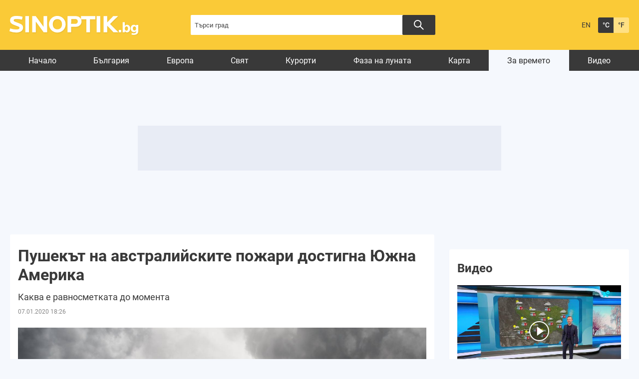

--- FILE ---
content_type: text/html; charset=UTF-8
request_url: https://www.sinoptik.bg/news/pushekyt-na-avstralijskite-pozhari-dostigna-iuzhna-amerika-4028
body_size: 12140
content:
<!DOCTYPE html>
<html lang="bg">
<head>

    <!-- test 111 -->
    <meta charset="UTF-8">
    <meta name="robots" content="index, follow, max-image-preview:large">
    <link rel="dns-prefetch" href="//m.netinfo.bg">
    <link rel="dns-prefetch" href="//a.abv.bg">
    <link rel="dns-prefetch" href="//diff3.smartadserver.com">
    <link rel="stylesheet" href="https://m3.netinfo.bg/sinoptik/css/main-4.7.min.css?v=20250905">
    <!-- <link rel="stylesheet" href="https://apisinoptik.ni.bg/resources/css/main-4.7.min.css"> -->
    <link rel="stylesheet" href="https://m3.netinfo.bg/sinoptik/css/jquery-ui.css">
    <link rel="stylesheet" href="https://cdnjs.cloudflare.com/ajax/libs/Chart.js/2.8.0/Chart.min.css">
    <!--[if IE]>
    <link href="https://m3.netinfo.bg/sinoptik/css/ie_only_style-0.1.css" rel="stylesheet" type="text/css"><![endif]-->
    <!--[if IE 9]>
    <link href="https://m3.netinfo.bg/sinoptik/css/ie9_only_style.css" rel="stylesheet" type="text/css" media="all"><![endif]-->
                    <link rel="shortcut icon" type="image/x-icon"
          href="https://m.netinfo.bg/sinoptik/images/favicon.ico?v=1">
    <script src="https://m5.netinfo.bg/jquery/niquery.js"></script>
    <script src="https://m4.netinfo.bg/sinoptik/js/jquery-ui.js"></script>
    <script src="https://m4.netinfo.bg/sinoptik/js/plugins.min.js"></script>
    
    <script src="https://sinoptik.bg/js/interface.js?v=20250624"></script>
    <script src="https://cdnjs.cloudflare.com/ajax/libs/Chart.js/2.8.0/Chart.bundle.min.js"></script>
    <script src="https://m.netinfo.bg/assets/richMedia.js?v=05" crossorigin="anonymous"></script>
    <!--[if lt IE 9]>
    <script src="https://html5shiv.googlecode.com/svn/trunk/html5.js"></script><![endif]-->
    <title>Пушекът на австралийските пожари достигна Южна Америка - Sinoptik.bg</title>
    <meta name="description" content=" Димът от опустошителните пожари в Австралия успя да достигне въздушното пространство на Чили и Аржентина, след като измина 12 000 км над Тихия океан, нау...">
    <meta property="fb:admins" content="692215833">
    <meta property="fb:app_id" content="175064929208472">
    <!--<meta property="og:title" content="Пушекът на австралийските пожари достигна Южна Америка"> -->
    <meta property="og:title" content="Пушекът на австралийските пожари достигна Южна Америка - Sinoptik.bg">
    <meta property="og:type" content="article">

    <meta property="og:url" content="https://www.sinoptik.bg/news/pushekyt-na-avstralijskite-pozhari-dostigna-iuzhna-amerika-4028">
    <meta property="og:image" content="https://m3.netinfo.bg/media/images/41038/41038165/1280-720-dim.jpg">
    <meta property="og:image:width" content="655">
    <meta property="og:image:height" content="356">
    <meta property="og:site_name" content="Sinoptik.bg - Времето в България и по света">
    <meta property="og:description" content="">
  

            <link rel="alternate" href="https://www.sinoptik.bg/news" hreflang="bg-BG">
        <link rel="alternate" href="https://weather.sinoptik.bg/news" hreflang="en-BG">
        <link rel="canonical"
              href="https://www.sinoptik.bg/news">

        <link rel="alternate" media="only screen and (max-width: 640px)"
              href="https://m.sinoptik.bg/news">
        <link rel="alternate" media="only screen and (max-width: 640px)" href="https://m.sinoptik.bg/news">

        
            <script type="application/ld+json">{"headline":"\u041f\u0443\u0448\u0435\u043a\u044a\u0442 \u043d\u0430 \u0430\u0432\u0441\u0442\u0440\u0430\u043b\u0438\u0439\u0441\u043a\u0438\u0442\u0435 \u043f\u043e\u0436\u0430\u0440\u0438 \u0434\u043e\u0441\u0442\u0438\u0433\u043d\u0430 \u042e\u0436\u043d\u0430 \u0410\u043c\u0435\u0440\u0438\u043a\u0430","image":["https:\/\/m3.netinfo.bg\/media\/images\/41038\/41038165\/1280-720-dim.jpg"]}</script>
    
        

    <link rel="manifest" href="/manifest.json">
    <script>
        console.log('New Foreca API');
        function getCookie(name) {
            var value = "; " + document.cookie;
            var parts = value.split("; " + name + "=");
            if (parts.length == 2) return parts.pop().split(";").shift();
        }

        var segmentsnetinfo;
        var dmpcity;
        var sas_target_netinfo = "";


        if (typeof (Storage) !== "undefined") {
            segmentsnetinfo = localStorage.getItem('NetinfoSegs');
            dmpcity = localStorage.getItem('NetinfoRegion');
        } else if (navigator.cookieEnabled) {
            segmentsnetinfo = getCookie('NetinfoSegs');
            dmpcity = getCookie('NetinfoRegion');
        }

        if (segmentsnetinfo != null) {
            segmentsnetinfo = segmentsnetinfo.replace(/\[|\]/g, '');
            segmentsnetinfo = segmentsnetinfo.split('.');

            for (x in segmentsnetinfo) {
                sas_target_netinfo += 'netinfodmp=' + segmentsnetinfo[x] + ';';
            }
        }
        if (dmpcity != null) {
            sas_target_netinfo += 'dmpcity=' + dmpcity + ';';
        }
    </script>
    <script src="https://cdn.onesignal.com/sdks/OneSignalSDK.js" async></script>
    <script>
        var OneSignal = window.OneSignal || [];
        OneSignal.push(["init", {
            appId: "62a81730-cb16-426d-a1fa-2dd4bf74186e",
            autoRegister: true,
            requiresUserPrivacyConsent: true,
            welcomeNotification: {
                "title": "Sinoptik",
                "message": "Благодарим ви за абонамента",
            },
            notifyButton: {
                enable: true,
                displayPredicate: function () {
                    return OneSignal.isPushNotificationsEnabled()
                        .then(function (isEnabled) {
                            return !isEnabled;
                        });
                },
                size: 'small',
                prenotify: true,
                showCredit: false,
                text: {
                    'tip.state.unsubscribed': 'Получaвайте известия от Sinoptik',
                    'tip.state.subscribed': "Абонирани сте за известия",
                    'tip.state.blocked': "Блокирахте получаването на известия",
                    'message.prenotify': 'Натиснете тук за абонамент за известия',
                    'message.action.subscribed': "Благодарим за абонамента!",
                    'message.action.resubscribed': "Абонирани сте за известия",
                    'message.action.unsubscribed': "Изпращането на известия е прекратено",
                    'dialog.main.title': 'Настройки на известията',
                    'dialog.main.button.subscribe': 'Абонирайте се',
                    'dialog.main.button.unsubscribe': 'Прекратяване на абонамента',
                    'dialog.blocked.title': 'Отблокиране на известията',
                    'dialog.blocked.message': "Следвайте инструкциите, за да активирате известията:"
                },
                colors: {
                    'circle.background': 'rgb(42,42,42)',
                    'badge.background': 'rgb(42,42,42)',
                    'dialog.button.background': 'rgb(42,42,42)',
                    'dialog.button.background.hovering': 'rgb(248,248,248)',
                },
            }
        }]);
        OneSignal.push(function () {
            var tags = {};
            if (dmpcity != null) {
                tags["dmpcity"] = dmpcity;
            }
            if (segmentsnetinfo != null) {
                if (typeof (segmentsnetinfo) === 'string') {
                    segmentsnetinfo = segmentsnetinfo.replace(/\[|\]/g, '');
                    segmentsnetinfo = segmentsnetinfo.split(',');
                }

                for (segment of segmentsnetinfo) {
                    tags[segment] = 1;
                }
            }

            if (Object.keys(tags).length) {
                OneSignal.sendTags(tags);
            }
        });

        //cookie must contain string "2222222" or with more "2" (up to 15)
        if (/2{5,15}/.test(getCookie('netinfo_consent_bit'))) {
            var consent = true;
        }
        setTimeout(userTappedProvideConsentButton, 2000);

        function userTappedProvideConsentButton() {
            if (typeof consent !== 'undefined') {
                // Will initialize the SDK and register for push notifications
                OneSignal.push(function () {
                    OneSignal.provideUserConsent(true);
                });
            }
        }
    </script>


    <script async="async" src='https://www.googletagservices.com/tag/js/gpt.js'></script>
    <script>
        var googletag = googletag || {};
        googletag.cmd = googletag.cmd || [];
    </script>

        <script src="https://lib.wtg-ads.com/publisher/www.sinoptik.bg/lib.min.js" async></script>
    <script src="https://btloader.com/tag?o=5194763873026048&upapi=true"></script>

    <script>
        var w2g = w2g || {};
        w2g.targeting = {};
        w2g.hostname = 'www.sinoptik.bg';

        /* modify SAS target with Krux segments */
        sas_target = ';abtest=A;cid=4;safe=1;tag=бедствие;tag=климатична катастрофа;tag=Австралия;tag=горски пожари;aid=4028;' + ';' + sas_target_netinfo;
        sas_target += ';' + sas_target_netinfo;
        sas_target = sas_target.replace("&", ";");
        

        $.ajax({ 
            url: '/ivt.php?ip=18.223.160.196',
            type: 'GET',
            dataType: 'text',
            timeout: 700,//ms
            success: function (data) {
                sas_target += ';ivt=' + data + ';';;
                w2g.targeting['ivt'] = [data];//JIC
                console.log("ivt: " + data );
            },
            error: function (error) {
                sas_target += ';ivt=0;';
                w2g.targeting['ivt'] = ['0'];//JIC
                console.log("ivt failed: ", error);
            }
        });
        
        /* modify SAS target with Krux segments */
        var dfp_target = sas_target.split(";");
        dfp_target.forEach(function (entry) {
            onetarget = entry.split("=");
            if (w2g.targeting[onetarget[0]] === 'undefined' || w2g.targeting[onetarget[0]] === null || !w2g.targeting[onetarget[0]]) {
                w2g.targeting[onetarget[0]] = [onetarget[1]];
            } else {
                w2g.targeting[onetarget[0]].push(onetarget[1]);
            }
        });

        w2g.cmd = w2g.cmd || [];
        if (/2{5,15}/.test(getCookie('netinfo_consent_bit'))) {
            var consent = true;
        }
        if (typeof consent !== 'undefined') {
            w2g.cmd.push(function () {
                w2g.run(consent);
            });
        }


    </script>
        
    <!-- Facebook Pixel Code -->
    <script>
    !function(f,b,e,v,n,t,s) {if(f.fbq)return;n=f.fbq=function(){n.callMethod?
    n.callMethod.apply(n,arguments):n.queue.push(arguments)};
    if(!f._fbq)f._fbq=n;n.push=n;n.loaded=!0;n.version='2.0';
    n.queue=[];t=b.createElement(e);t.async=!0;
    t.src=v;s=b.getElementsByTagName(e)[0];
    s.parentNode.insertBefore(t,s)}(window, document,'script',
    'https://connect.facebook.net/en_US/fbevents.js');
    fbq('init', '757451251371059');
    fbq('track', 'PageView');
    </script>
    
    <!-- End Facebook Pixel Code -->
    
    <!--  
        <style type="text/css">nav li a {
                padding: 7px 25px 2px;
                padding: 8px 21px 2px \9; /*ie8 fix*/
            }
        </style>
     -->

</head>
<body>
    <noscript>
        <img
            src="https://www.facebook.com/tr?id=757451251371059&ev=PageView&noscript=1"
            height="1" width="1" style="display:none" alt="">
    </noscript>
    <!-- Google Tag Manager -->
<script>
  dataLayer = [];
</script>
<noscript><iframe src="//www.googletagmanager.com/ns.html?id=GTM-54V594"
height="0" width="0" style="display:none;visibility:hidden"></iframe></noscript>
<script>(function(w,d,s,l,i){w[l]=w[l]||[];w[l].push({'gtm.start':
new Date().getTime(),event:'gtm.js'});var f=d.getElementsByTagName(s)[0],
j=d.createElement(s),dl=l!='dataLayer'?'&l='+l:'';j.async=true;j.src=
'//www.googletagmanager.com/gtm.js?id='+i+dl;f.parentNode.insertBefore(j,f);
})(window,document,'script','dataLayer','GTM-54V594');</script>
<!-- End Google Tag Manager -->

    <!-- HEADER BEGIN -->
    <header class="headerMain">
        <div class="wrapper">
            <a href="https://www.sinoptik.bg/" class="sinoptikLogo" >Прогноза за времето в България и по света от Sinoptik.bg</a>
            <div class="searchTop">
                <form method="get" action="https://www.sinoptik.bg/search">
                    <input type="text" id="searchField" name="q" title="Търси град"
                            value=""
                            class="searchTopField blur">
                            <button class="searchTopButton"></button>
                    <!-- <button class="searchTopButton">Търси</button> -->
                    
                    <!-- <p class="radioButtons">
                        <input type="radio" id="inSinoptik" name="in" value="sinoptik" checked="checked"/>
                        <label for="inSinoptik">В Sinoptik.bg</label>
                        <input type="radio" id="inMap" name="in" value="map"/>
                        <label for="inMap">В карта</label>
                    </p> -->
                </form>
            </div>
            <div class="memberArea_tempScales">
                <div class="tempScales">
                                            <a href="https://weather.sinoptik.bg/news" class="langSelect"
                            title="English version">EN</a>
                                    </div>
                <div class="tempScales">
                    <a href="javascript:;" onclick="SetCookie('units', 'C', 1500, '/', '.sinoptik.bg');
                                    window.location.reload();"
                        class="tempDegree selected"
                        title="Целзий">&deg;C</a>
                    <a href="javascript:;" onclick="SetCookie('units', 'F', 1500, '/', '.sinoptik.bg');
                                    window.location.reload();"
                        class="tempFahrenheit"
                        title="Фаренхайт">&deg;F</a>
                </div>
            </div>
            <!-- <div class="mobileSocialWidgets">
                <a href="https://m.sinoptik.bg/?view=mobile" target="_blank"
                    class="mobile"
                    title="Мобилна версия">Мобилна версия</a>
                <a href="http://www.facebook.com/Sinoptik.bg" target="_blank" class="fb"
                    title="Стани фен">Стани фен</a>
                <a href="https://instagram.com/sinoptik.bg" target="_blank" class="insta"
                    title="Instagram профил">Instagram профил</a>
                <a href="https://www.sinoptik.bg/widgets" class="widgetsIco"
                    title="Времето в твоя сайт">Времето в твоя сайт</a>
            </div> -->
        </div>
    </header>
    <!-- HEADER END -->
                       
    <!-- NAVIGATION BEGIN -->
    <nav>
         
        <div class="wrapper">
            <ul>
                <li class="first">
                    <a href="https://www.sinoptik.bg/">Начало</a>
                </li>
                                    <li>
                        <a href="https://www.sinoptik.bg/locations/europe/bulgaria">България</a>
                    </li>
                    <li>
                        <a href="https://www.sinoptik.bg/locations/europe">Европа</a>
                    </li>
                    <li>
                        <a href="https://www.sinoptik.bg/locations">Свят</a>
                    </li>
                                                    <li>
                        <a href="https://www.sinoptik.bg/resorts">Курорти</a>
                    </li>
                    <!--<li>
                        <a href="https://www.sinoptik.bg/ski-conditions">Курорти</a>
                    </li>-->
                    <li>
                        <a href="https://www.sinoptik.bg/moon-phase"> Фаза на луната</a>
                    </li>
                    <li>
                        <a href="https://www.sinoptik.bg/map">Карта</a>
                    </li>
                    <li class="selected">
                        <a href="https://www.sinoptik.bg/news">За времето</a>
                    </li>
                    <li>
                        <a href="https://www.sinoptik.bg/video">Видео</a>
                    </li>
                            </ul>       
        </div>
    </nav>
    <!-- NAVIGATION END --> 
   
    <div class="wrapper">
    

        <div class="nav_banner">
            <!-- /157018629/Sinoptik.bg/Desktop/All_pages/Leaderboard/ATF -->

            <div id='div-gpt-ad-1526903420347-1'>
            </div>
            </div><div style="text-align:center">
<!--    <script>
        //create fake element, that will be removed by AdBlocker
        var test = document.createElement('div');
        test.innerHTML = '&nbsp;';
        test.className = 'adsbox';
        document.body.appendChild(test);
        setTimeout(function(){ doFallback(); },2000);
        

        //if that element is remved - show Adwise
        function doFallback(){
            if ($('.adsbox').length<3) {
                adwise_w = 728;
                adwise_h = 90;
                adwise_publisher_id = 2307;
                adwise_channel_id = 2;
                adwise_ads = 2;
                document.write('<script src="//i.adwise.bg/context/context-0.1.js"><\/script>');
            }
        }
    </script>-->
</div>

        <!-- CONTAINER BEGIN -->
        <div class="container">

            
            <!-- MY CITIES BEGIN -->
                        <!-- MY CITIES END -->

            
            <!-- MAIN BLOCK BEGIN -->
            
            <div class="main-responsive-grid ">
                <div class="mainBlock news-main"> 
                
                    <div class="article-header">
                                                    <h1>
                                <strong itemprop="name">Пушекът на австралийските пожари достигна Южна Америка</strong>
                            </h1>
                            <div class="articleSubtitle">
                                <h2>Каква е равносметката до момента</h2>
                            </div>
                            
                                                        
                            <time class="articleSubtitleDate">
                                07.01.2020                                18:26                            </time>
                                            </div>
                    <div class="category-title">
                        <h1>
                                                    </h1>
                    </div>
                                            <div class="articleBlock">



    <div class="article" itemscope itemtype="http://schema.org/NewsArticle">

        <div class="articleContent">

                            <div class="articleImage">
                    <meta itemprop="thumbnailUrl" content="https://m3.netinfo.bg/media/images/41038/41038165/1280-720-dim.jpg" />
                    <img src="https://m3.netinfo.bg/media/images/41038/41038165/1280-720-dim.jpg" alt="Снимка: pexels" />
                                            <span>Снимка: pexels</span>
                                    </div>
            
            <div itemprop="articleBody" class="article-body">
                <p>
	Димът от опустошителните пожари в Австралия успя да достигне <strong>въздушното пространство</strong> на Чили и Аржентина, след като измина <strong>12 000 км</strong> над Тихия океан, научихме от <a href="https://dariknews.bg/novini/sviat/dimyt-ot-pozharite-v-avstraliia-dostigna-iuzhna-amerika-video-2205548" target="_blank">DarikNews.bg</a>.</p>
<p>
	Експерти от чилийската метеорологична служба показаха спътникова снимка на<strong> облаците дим</strong>, донесени от въздушните потоци до <strong>Южна Америка</strong>.</p>
<p>
	Към момента пожарите са се разпрострели на значителни територии в югоизточната част на континента в щатите Нови Южен Уелс и Виктория. Понастоящем са унищожени<strong> 6,5 милиона хектара гори</strong>, около 2000 жилища и близо 3000 административни и стопански постройки. Огнената стихия бушува от февруари миналата година и досега е взела 25 жертви.</p>
<p>
	По последни данни пожарите са нанесли щети за над<strong> 700 млн. австралийски долара</strong> (485 млн. щатски долара). Предявени са около <strong>9000 застрахователни иска</strong> за разрушения и щети.</p>
<p>
	Сега климатичните условия в южните и източните части на страната са <strong>по-меки</strong>, което улеснява работата на пожарникарите. Очаква се обаче времето<strong> да се влоши</strong> до края на тази седмица.</p>
<p>
	През изминалата нощ <strong>валя дъжд</strong> в щатите Нов Южен Уелс и Виктория, но обстановката остава усложнена. Очаква се през уикенда температурата отново да се повиши до <strong>40 градуса Целзий</strong>.</p>
<p>
	<strong>Още по темата:</strong></p>
<p>
	<strong><a href="https://www.sinoptik.bg/news/polovin-miliard-zhivotni-sa-zaginali-v-pozharite-v-avstraliia-4024" target="_blank">Половин милиард животни са загинали в пожарите в Австралия</a></strong></p>
<p>
	<strong><a href="https://www.sinoptik.bg/news/polozhenieto-v-avstraliia-e-bedstveno-4009" target="_blank">Положението в Австралия е бедствено</a></strong></p>
<p>
	<strong><a href="https://www.sinoptik.bg/news/sidni-otnovo-potyna-v-mygla-3893" target="_blank">Сидни отново потъна в мъгла</a></strong></p>            </div>

                             <div class="tags"> 
                                         <a href="https://www.sinoptik.bg/tags/110/bedstvie">#бедствие</a>
                                         <a href="https://www.sinoptik.bg/tags/2482/klimatichna-katastrofa">#климатична катастрофа</a>
                                         <a href="https://www.sinoptik.bg/tags/103/avstraliia">#Австралия</a>
                                         <a href="https://www.sinoptik.bg/tags/2413/gorski-pozhari">#горски пожари</a>
                                    </div> 
            
                            </div>

    </div>
    <style>
    .share-block-sinoptik {
        height:50px
    }
    .share-block-sinoptik .facebook-button-share-sinoptik-article {
        background:url(https://m.netinfo.bg/sinoptik/images/facebookButtonsLike.png) no-repeat;
        background: #1069C2 url(https://sinoptik.bg/resources/images/facebook.svg) center center no-repeat;
        display:block;
        float:left;
        height:36px;
        margin-right:10px;
        position:relative;
        text-decoration:none;
        width:52px;
        border-radius: 3px;
    }
    .share-block-sinoptik .facebookShareNumber {
        font-family:arial;
        color:#fff;
        display:block;
        font-family:arial;
        font-size:16px;
        font-weight:100;
        line-height:16px;
        margin:0 0 0 57px;
        position:absolute;
        text-align:center;
        top:14px;
        width:47px
    }

    .share-block-sinoptik .facebookShareNumber{
        font-style: normal;
    }

</style>

<div class="share-block-sinoptik">
    <a class="gtm-ShareBlock-Facebook-click facebook-button-share-sinoptik-article" title="Сподели във Facebook" aria-label="Сподели във Facebook" target="_blank"
       onclick="javascript:window.open(this.href, '', 'menubar=no,toolbar=no,resizable=yes,scrollbars=yes,height=300,width=600');return false;"
       href="https://www.facebook.com/sharer/sharer.php?u=https://www.sinoptik.bg/news/pushekyt-na-avstralijskite-pozhari-dostigna-iuzhna-amerika-4028">
        <span class="facebookShareNumber"></span>
    </a>
</div>    </div>

    <div style="width:100%;text-align:center;margin-bottom:25px;border:1px solid #ECEFF5;background:#F9F9F9;overflow:hidden">
        <script>
            <!--
            adwise_w = 600;
            adwise_h = 300;
            adwise_publisher_id = 743;
            adwise_channel_id = 5;
            adwise_ads = 6;
            //-->
        </script>
    <script src="//i.adwise.bg/context/context-0.1.js">
    </script>
    </div> 
 
<div id="newsBlock">

</div>

<script src="https://m4.netinfo.bg/sinoptik/js/jquery.scrollto.min.js"></script>
<script>
    $(document).ready(function(){
        $.ajax({
            url: encodeURI('https://www.sinoptik.bg/news'),
            cache: false,
            dataType: 'html',
            success: function(html) {
                $('#newsBlock').html(html);
            }
        });
        $(document).on('click', '.paging ul li a', function(event) {
            event.preventDefault();
            $.ajax({
                url: encodeURI($(this).attr('href')),
                cache: false,
                dataType: 'html',
                success: function(html) {
                    $('#newsBlock').html(html);
                    $('body').scrollTo('#newsBlock', 500);
                }
            });
        });
    });
</script>
                                                   
                                                                                                
                    
                    
            
                </div>
                <!-- MAIN BLOCK END -->

                <div class="rightBlock">
    <script>
        function showBanner(id, height) {
            $('#banner-' + id).show();
        }
    </script>

                        <div class="rightBanner">
    <!-- /157018629/Sinoptik.bg/Desktop/All_pages/Rectangle/ATF -->
                <div id='div-gpt-ad-1526903420347-4'>
                </div>
            <div style="text-align:center">
<!--    <script>
        //create fake element, that will be removed by AdBlocker
        var test = document.createElement('div');
        test.innerHTML = '&nbsp;';
        test.className = 'adsbox';
        document.body.appendChild(test);
        setTimeout(function(){ doFallback(); },2000);
        

        //if that element is remved - show Adwise
        function doFallback(){
            if ($('.adsbox').length<3) {
                adwise_w = 300;
                adwise_h = 250;
                adwise_publisher_id = 2307;
                adwise_channel_id = 1;
                adwise_ads = 2;
                document.write('<script src="//i.adwise.bg/context/context-0.1.js"><\/script>');
            }
        }
    </script>-->
</div>
</div>                    
            <div class="vestiNews">
            <h2>
                <a href="https://www.sinoptik.bg/video">
                    Видео</a>
            </h2>
            <div class="pvDContent">

                    <a id="homePlayer"
                       href="https://www.sinoptik.bg/video/prognoza-za-vremeto-19.01.2026-obedna-emisiia-173645"
                       class="imgLink imgVideoLink">
                        <img src="https://m5.netinfo.bg/media/images/51253/51253017/616-346-prognoza-za-vremeto-19-01-2026-obedna-emisiia.jpg" alt="Прогноза за времето (19.01.2026 - обедна емисия)"
                             width="298">
                        <!-- <img src="https://m.netinfo.bg/sinoptik/images/sinoptikVideoHoverMid.png" width="69" height="71"
                             class="imgVideoLinkHover"
                             alt=""> -->
                        <svg class="imgVideoLinkHover" xmlns="http://www.w3.org/2000/svg" width="40" height="40" viewBox="0 0 40 40">
                            <g id="Group_9523" data-name="Group 9523" transform="translate(-1275 -1338)">
                                <circle id="Ellipse_6" data-name="Ellipse 6" cx="20" cy="20" r="20" transform="translate(1275 1338)" opacity="0.263"/>
                                <g id="Group_9522" data-name="Group 9522" transform="translate(1130.133 -769.794)">
                                <path id="Icon_ionic-ios-play" data-name="Icon ionic-ios-play" d="M9,7.216V24.228c0,.359.326.583.587.4l12.061-8.506a.515.515,0,0,0,0-.8L9.587,6.818C9.326,6.632,9,6.857,9,7.216Z" transform="translate(151.532 2112.109)" fill="#fff"/>
                                <g id="Ellipse_6-2" data-name="Ellipse 6" transform="translate(144.867 2107.794)" fill="none" stroke="#fff" stroke-width="2">
                                    <circle cx="20" cy="20" r="20" stroke="none"/>
                                    <circle cx="20" cy="20" r="19" fill="none"/>
                                </g>
                                </g>
                            </g>
                        </svg>
                    </a>

                <h3>
                    <a href="https://www.sinoptik.bg/video/prognoza-za-vremeto-19.01.2026-obedna-emisiia-173645">
                        Прогноза за времето (19.01.2026 - обедна емисия)</a>
                </h3>
            </div>
        </div>
    
   
<!-- Branded Content Special Projects плейсмънт v-1 -->
<div class="block-bcs">
    <script async src="https://securepubads.g.doubleclick.net/tag/js/gpt.js"></script>
    <script>
    window.googletag = window.googletag || {cmd: []};
    googletag.cmd.push(function() {
        googletag.defineSlot('/157018629/Sinoptik.bg/Desktop/All_pages/Rectangle/Block_Special_Projects', [360, 290], 'div-gpt-ad-1743761645137-0').addService(googletag.pubads());
        googletag.pubads().enableSingleRequest();
        googletag.pubads().collapseEmptyDivs();
        googletag.enableServices();
    });
    </script>
    <!-- /157018629/Sinoptik.bg/Desktop/All_pages/Rectangle/Block_Special_Projects -->
    <div id='div-gpt-ad-1743761645137-0' style='min-width: 360px; min-height: 1px;'>
    <script>
        googletag.cmd.push(function() { googletag.display('div-gpt-ad-1743761645137-0'); });
    </script>
    </div>
    <!-- Statistic URL for internal use -->
    <!-- http://ox.netinfocompany.bg/www/admin/stats.php?clientid=798&campaignid=5531&bannerid=179145&statsBreakdown=day&listorder=name&orderdirection=up&day=&setPerPage=15&entity=banner&breakdown=history&period_preset=all_stats&period_start=&period_end= -->
            
</div>   
        

                                        <div class="winterResorts">
    <h2><a href="https://www.sinoptik.bg/ski-conditions">Условия за ски</a><a href="https://www.sinoptik.bg/ski-conditions" class="see-all">Виж всички</a></h2>
    <div class="resortsContent">
                    <a class="winterResortsRow" href="https://www.sinoptik.bg/ski-conditions/bansko">
                <span class="winterResortName">Банско</span>
                <span class="winterResortTemp">-7&deg;</span>
                <span class="winterResortWind windImgSW">0 m/s</span>
                <span class="winterResortSnow">0 cm</span>
            </a>
                    <a class="winterResortsRow" href="https://www.sinoptik.bg/ski-conditions/borovets">
                <span class="winterResortName">Боровец</span>
                <span class="winterResortTemp">-11&deg;</span>
                <span class="winterResortWind windImgS">1 m/s</span>
                <span class="winterResortSnow">55 cm</span>
            </a>
                    <a class="winterResortsRow" href="https://www.sinoptik.bg/ski-conditions/vitosha">
                <span class="winterResortName">Витоша</span>
                <span class="winterResortTemp">-10&deg;</span>
                <span class="winterResortWind windImgN">2 m/s</span>
                <span class="winterResortSnow">0 cm</span>
            </a>
                    <a class="winterResortsRow" href="https://www.sinoptik.bg/ski-conditions/chepelare">
                <span class="winterResortName">Чепеларе</span>
                <span class="winterResortTemp">-7&deg;</span>
                <span class="winterResortWind windImgN">1 m/s</span>
                <span class="winterResortSnow">0 cm</span>
            </a>
            </div>
</div>                    <div class="rightBottomBanner">
    <div id="div-gpt-ad-1526903420347-5"></div> 
</div>
                    <div class="vestiNews">
    <h2><a href="https://dogsandcats.bg" target="blank">DogsAndCats.bg</a><a href="https://dogsandcats.bg" class="see-all">Виж всички</a></h2>
    <div class="vestiContent">
                                    <div class="vestiRow">
                    <a href="https://dogsandcats.bg/kotki/bezopasni-li-sa-maslinite-za-kotkite" target="blank" class="imgLink vestiLink" rel="1">
   
                            <img src="https://m.netinfo.bg/media/images/48822/48822757/360-173-kotki-i-maslini.jpg" width="88" alt="">
           
                    </a>
                    <h3>
                        <a href="https://dogsandcats.bg/kotki/bezopasni-li-sa-maslinite-za-kotkite" target="blank" class="vestiLink" rel="1">Безопасни ли са маслините за котките</a>
                    </h3>
                    <!-- <div class="commSeen">
                        <span>преди 36 дни</span>
                    </div> -->
                </div>
                            <div class="vestiRow">
                    <a href="https://dogsandcats.bg/kotki/kak-kotkite-koito-zhiveiat-navyn-oceliavat-prez-zimata" target="blank" class="imgLink vestiLink" rel="2">
   
                            <img src="https://m.netinfo.bg/media/images/50598/50598142/360-173-kotka-navyn-prez-zimata.jpg" width="88" alt="">
           
                    </a>
                    <h3>
                        <a href="https://dogsandcats.bg/kotki/kak-kotkite-koito-zhiveiat-navyn-oceliavat-prez-zimata" target="blank" class="vestiLink" rel="2">Как котките, които живеят навън оцеляват през зимата</a>
                    </h3>
                    <!-- <div class="commSeen">
                        <span>преди 35 дни</span>
                    </div> -->
                </div>
                            <div class="vestiRow">
                    <a href="https://dogsandcats.bg/kotki/kak-da-pytuvate-s-kotka-14-syveta-i-trikove-koito-da-prilozhite" target="blank" class="imgLink vestiLink" rel="3">
   
                            <img src="https://m.netinfo.bg/media/images/50875/50875013/360-173-pytuvane-s-kotka.jpg" width="88" alt="">
           
                    </a>
                    <h3>
                        <a href="https://dogsandcats.bg/kotki/kak-da-pytuvate-s-kotka-14-syveta-i-trikove-koito-da-prilozhite" target="blank" class="vestiLink" rel="3">Как да пътувате с котка: 14 съвета и трикове, които да приложите</a>
                    </h3>
                    <!-- <div class="commSeen">
                        <span>преди 56 дни</span>
                    </div> -->
                </div>
                            <!-- <div class="vestiSeeMore">
            <span>виж още:</span>
            <a href="https://dariknews.bg" target="blank">новини</a>
            <span class="sep">|</span>
            <a href="https://gong.bg" target="blank">спорт</a>
        </div> -->
    </div>
</div>                    <!-- /157018629/Sinoptik.bg/Desktop/All_pages/Rectangle/BTF2 -->
<div id='div-gpt-ad-1526903420347-6'>
</div>
                
    
                </div>
                            <!-- BOTTOM BANNER BEGIN -->
                <div class="bottomBanner">
                                             
                            <div data-contentexchange-widget="wuPmL3K5jMv9LqLdC" data-contentexchange-source="bg"></div>
                            <script src="https://bg.contentexchange.me/static/tracker.js" async></script>
                                                            </div>
                <!-- BOTTOM BANNER END -->
                    </div>
        <!-- CONTAINER END -->  
    </div>
                        </div>


        



    <!-- FOOTER BEGIN -->
    <footer>
    <div class="footer-container">
    <ul class="footerNiSites">
        <li><a href="https://www.abv.bg/" target="_blank">Abv.bg</a></li>
        <!-- <li><a href="https://ndox.abv.bg/" target="_blank">DOX</a></li> -->
        <!-- <li><a href="https://apps.abv.bg/" target="_blank">АБВ на твой домейн</a></li> -->
        <li><a href="https://www.vbox7.com/" target="_blank">Vbox7.com</a></li>
        <li><a href="https://gong.bg/" target="_blank">Gong.bg</a></li>
        <li><a href="https://ohnamama.bg/" target="_blank">Ohnamama.bg</a></li>
        <li><a href="https://grabo.bg/" target="_blank">Grabo.bg</a></li>
        <li><a href="https://www.edna.bg/" target="_blank">Edna.bg</a></li>
        <li><a href="https://www.vesti.bg/" target="_blank">Vesti.bg</a></li>
        <li><a href="https://nova.bg/" target="_blank">Nova.bg</a></li>
        <li><a href="https://www.carmarket.bg/" target="_blank">Carmarket.bg</a></li>
        <li><a href="https://www.biss.bg/" target="_blank">BISS.bg</a></li>
        <li><a href="https://www.pariteni.bg/" target="_blank">Pariteni.bg</a></li>
        <li><a href="https://dogsandcats.bg/" target="_blank">Dogs&Cats.bg</a></li>
        <li><a href="https://telegraph.bg/" target="_blank">Telegraph.bg</a></li>
        <li><a href="https://www.gbg.bg/" target="_blank">Gbg.bg</a></li>
    </ul>
    <ul class="footerNiLinks">
        <li><a href="http://info.netinfocompany.bg/about-company" target="_blank">За нас</a></li>
        <li><a href="http://www.netinfocompany.bg/media-kit/sinoptikbg-78" target="_blank">За реклама</a></li>
        <!-- <li><a href="https://adwise.bg/" target="_blank">Реклама на клик</a></li> -->
        <li><a href="https://www.sinoptik.bg/tags/2576/plateni-publikacii" target="_blank">Платени публикации</a></li>
        <li><a href="http://info.netinfocompany.bg/portfolio" target="_blank">Портфолио</a></li>
        <li><a href="https://www.netinfocompany.bg/contacts/?s=sinoptik" target="_blank">Контакти</a></li>
        <li><a href="https://www.netinfocompany.bg/gdpr/" target="_blank">Политика ЛД</a></li>
        <li><a href="http://foreca.com/" target="_blank" rel="nofollow">Времето от Foreca</a></li>
        <!-- <li><a href="http://www.sinoptik.bg/sinoptik-terms.pdf?v=2023" target="_blank">Общи условия</a></li> -->

        <li><a class="trigger-faktorio" onclick="googlefc.callbackQueue.push({'CONSENT_DATA_READY': () => googlefc.showRevocationMessage()});" href="javascript:;"><span>Поверителност</span></a></li>
        <li><a class="trigger-gdpr" href="https://www.netinfocompany.bg/gdpr/" target="_blank"><span>Политика ЛД</span></a></li>
        <li><a class="trigger-onesignal" href="javascript:;"><span>Известия</span></a></li>
    </ul>
    <a href="https://www.sinoptik.bg/widgets" class="footerTakeWeather" title="Прогноза за времето на Вашия сайт">
        <div class="footerTakeWeatherInner"><img src="https://m5.netinfo.bg/sinoptik/icons/tiny/d100.png" alt="Предимно слънчево" width="35" height="33" class="sunImg" title="Предимно слънчево"> Прогноза за времето на Вашия сайт <strong>Вземи тук</strong></div>
    </a>
    <div class="footerAppLinks">
        <a href='https://play.google.com/store/apps/details?id=bg.sinoptik&pcampaignid=pcampaignidMKT-Other-global-all-co-prtnr-py-PartBadge-Mar2515-1'><img alt='Get it on Google Play' src='https://sinoptik.bg/resources/images/google-play-badge.png'></a>
        <a href="https://apps.apple.com/bg/app/sinoptik/id824206602" target="_blank" class="app-apple gtm-FooterDownloadiOS-click-btn">
            <img src="https://sinoptik.bg/resources/images/app-store-badge.svg" alt="Download on the App Store">
        </a>
        <a href="https://appgallery.cloud.huawei.com/marketshare/app/C101490465" target="_blank" class="app-huawei gtm-FooterDownloadHuawei-click-btn">
            <img src="https://sinoptik.bg/resources/images/huawei-app-badge.svg" alt="Explore it on AppGallery">
        </a>
    </div>
    <div class="footerSocialLinks">
        <a href="https://www.facebook.com/Sinoptik.bg/" target="_blank" class="footerFacebook"></a>
        <a href="https://www.instagram.com/sinoptik.bg/" target="_blank" class="footerInstagram"></a>
    </div>
        <div class="reserved">
        <div class="copyRes">
            <!--11111113333333-->
            <span class="copyright">© 1998-2026 Нет Инфо ЕАД.</span>
            <a href="http://www.netinfocompany.bg/privacy" target="_blank"
            class="allrightsres">Всички права запазени</a>
        </div>
        <a href="https://unitedmedia.net/" target="_blank"><img class="partner-logo" src="https://m.netinfo.bg/sinoptik/images/logo-united-media.svg" alt="United Media"></a>
    </div> 
 



            <script>
                $.ajax({
                    type: 'GET',
                    url: 'https://graph.facebook.com/',
                    success: function (data) {
                        showCount(data);
                    }
                });
                
                function showCount(responseText) {
                    // Save the parsed JSON
                    var json = responseText;
                    var count = parseInt(json.share.share_count);
                    // Check if the response contains a 'shares' property
                    // If it doesn't, we can just exit this function
                    if (count < 1)
                        count = -1;
                
                    if (parseInt(count) > 0) {
                        $('.facebookShareNumber').text(count);
                    }

                }
        </script>
        
    </div> 
</footer>
    <!-- FOOTER END -->
    
    

                <!-- (C)2000-2018 Gemius SA - gemiusPrism  / sinoptik.bg/ -->
            <script>
                <!--//--><![CDATA[//><!--
                var pp_gemius_identifier = 'Ajswq6rrEwoCRMEA7mDcQZXkLVBdjE93fP1Yrlr5r7P.57';
                //gemius consent
                
                // lines below shouldn't be edited
                function gemius_pending(i) {
                    window[i] = window[i] || function () {
                        var x = window[i + '_pdata'] = window[i + '_pdata'] || [];
                        x[x.length] = arguments;
                    };
                };gemius_pending('gemius_hit');
                gemius_pending('gemius_event');
                gemius_pending('pp_gemius_hit');
                gemius_pending('pp_gemius_event');
                (function (d, t) {
                    try {
                        var gt = d.createElement(t), s = d.getElementsByTagName(t)[0],
                            l = 'http' + ((location.protocol == 'https:') ? 's' : '');
                        gt.setAttribute('async', 'async');
                        gt.setAttribute('defer', 'defer');
                        gt.src = l + '://gabg.hit.gemius.pl/xgemius.js';
                        s.parentNode.insertBefore(gt, s);
                    } catch (e) {
                    }
                })(document, 'script');
                //--><!]]>
            </script>
        
                 
                    <!--/157018629/Sinoptik.bg/Desktop/All_pages/Hidden/RichMedia-->
            <div id="div-gpt-ad-1526903420347-0" class="richmedia-desktop" style='height:1px; width:1px;'></div>
        
    </body>
</html>


--- FILE ---
content_type: text/html; charset=UTF-8
request_url: https://www.sinoptik.bg/news?_=1768881582200
body_size: 4551
content:
<!-- NEWS BLOCK BEGIN -->
<div class="newsBlock newsBlockArticle">
    <div class="wfNewsContent">
                                                                                                            <div class="wfNewsRow">
                                        
                                                            <a href="https://www.sinoptik.bg/news/poliarno-siianie-ogria-nebeto-nad-evropa-11956" class="imgLink">
                                    <img src="https://m5.netinfo.bg/media/images/51253/51253253/178-105-poliarno-siianie.jpg" alt="Полярно сияние от Унгария" width="178" height="105" /></a>
                                                        <h2>
                                                                <a href="https://www.sinoptik.bg/news/poliarno-siianie-ogria-nebeto-nad-evropa-11956">
                                    Полярно сияние огря небето над Европа</a>
                            </h2>
                            <p>
                                Космическият феномен беше наблюдаван и от България                            </p>
                            <time>
                                преди 2 часа                            </time>
                            
                        </div>
                                                                                                                        <div class="wfNewsRow">
                                        
                                                            <a href="https://www.sinoptik.bg/news/s-shejna-na-aleko-11955" class="imgLink">
                                    <img src="https://m.netinfo.bg/media/images/51252/51252944/178-105-zona-za-shejni-na-hizha-aleko.jpg" alt="Зона за шейни на хижа Алеко" width="178" height="105" /></a>
                                                        <h2>
                                                                <a href="https://www.sinoptik.bg/news/s-shejna-na-aleko-11955">
                                    С шейна на &quot;Алеко&quot;</a>
                            </h2>
                            <p>
                                На 24 януари отварят зоната за шейни пред хижата                            </p>
                            <time>
                                преди 18 часа                            </time>
                            
                        </div>
                                                                                                                        <div class="wfNewsRow">
                                        
                                                            <a href="https://www.sinoptik.bg/news/burgas-priiutiava-edna-treta-ot-pticite-v-evropa-11954" class="imgLink">
                                    <img src="https://m.netinfo.bg/media/images/51252/51252750/178-105-srednozimno-prebroiavane-na-vodoliubivite-ptici.jpg" alt="Среднозимно преброяване на водолюбивите птици" width="178" height="105" /></a>
                                                        <h2>
                                                                <a href="https://www.sinoptik.bg/news/burgas-priiutiava-edna-treta-ot-pticite-v-evropa-11954">
                                    Бургас приютява една трета от птиците в Европа</a>
                            </h2>
                            <p>
                                Още любопитни факти от изминалото преброяване на водолюбивите птици в България                            </p>
                            <time>
                                преди 19 часа                            </time>
                            
                        </div>
                                                                                                                        <div class="wfNewsRow">
                                        
                                                            <a href="https://www.sinoptik.bg/news/sedmicata-zapochva-s-ledeno-vreme-11953" class="imgLink">
                                    <img src="https://m.netinfo.bg/media/images/51030/51030004/178-105-zimen-stud.jpg" alt="Зимен студ" width="178" height="105" /></a>
                                                        <h2>
                                                                <a href="https://www.sinoptik.bg/news/sedmicata-zapochva-s-ledeno-vreme-11953">
                                    Седмицата започва с &quot;ледено&quot; време</a>
                            </h2>
                            <p>
                                Студът отпуска в последните дни на януари                            </p>
                            <time>
                                преди 20 часа                            </time>
                            
                        </div>
                                                                                                                        <div class="wfNewsRow">
                                        
                                                            <a href="https://www.sinoptik.bg/news/karame-ski-na-maliovica-i-nad-iakoruda-11952" class="imgLink">
                                    <img src="https://m4.netinfo.bg/media/images/51250/51250742/178-105-na-ski-na-maliovica.jpg" alt="На ски на Мальовица" width="178" height="105" /></a>
                                                        <h2>
                                                                <a href="https://www.sinoptik.bg/news/karame-ski-na-maliovica-i-nad-iakoruda-11952">
                                    Караме ски на Мальовица и над Якоруда</a>
                            </h2>
                            <p>
                                Безплатно ски оборудване и влек за децата до 18 години на писта "Трещеник"                            </p>
                            <time>
                                15 януари                            </time>
                            
                        </div>
                                                                                                                        <div class="wfNewsRow">
                                        
                                                            <a href="https://www.sinoptik.bg/news/spasiha-kuche-ot-zamryznaliia-dunav-11951" class="imgLink">
                                    <img src="https://m5.netinfo.bg/media/images/51250/51250737/178-105-spasiha-kuche-v-ledeniia-dunav.jpg" alt="Спасиха куче в ледения Дунав" width="178" height="105" /></a>
                                                        <h2>
                                                                <a href="https://www.sinoptik.bg/news/spasiha-kuche-ot-zamryznaliia-dunav-11951">
                                    Спасиха куче от замръзналия Дунав</a>
                            </h2>
                            <p>
                                Унгарски огнеборци със спасителна акция при екстремен студ във водите на реката                            </p>
                            <time>
                                15 януари                            </time>
                            
                        </div>
                                                                                                                        <div class="wfNewsRow">
                                        
                                                            <a href="https://www.sinoptik.bg/news/astronavt-zasne-oslepitelnoto-poliarno-siianie-11950" class="imgLink">
                                    <img src="https://m3.netinfo.bg/media/images/50942/50942588/178-105-poliarno-siianie.jpg" alt="Илюстративна снимка" width="178" height="105" /></a>
                                                        <h2>
                                                                <a href="https://www.sinoptik.bg/news/astronavt-zasne-oslepitelnoto-poliarno-siianie-11950">
                                    Астронавт засне ослепителното полярно сияние</a>
                            </h2>
                            <p>
                                Кадрите са от Международната космическа станция                            </p>
                            <time>
                                15 януари                            </time>
                            
                        </div>
                                                                                                                        <div class="wfNewsRow">
                                        
                                                            <a href="https://www.sinoptik.bg/news/tyrsiat-ime-na-starozagorskoto-bengalsko-tigyrche-11949" class="imgLink">
                                    <img src="https://m5.netinfo.bg/media/images/51250/51250733/178-105-bengalsko-tigyrche-v-starozagorskiia-zoopark.jpg" alt="Бенгалско тигърче в Старозагорския зоопарк" width="178" height="105" /></a>
                                                        <h2>
                                                                <a href="https://www.sinoptik.bg/news/tyrsiat-ime-na-starozagorskoto-bengalsko-tigyrche-11949">
                                    Търсят име на старозагорското бенгалско тигърче</a>
                            </h2>
                            <p>
                                Малкото е женско, уточняват от зоопарка в Стара Загора                            </p>
                            <time>
                                15 януари                            </time>
                            
                        </div>
                                                                                                                        <div class="wfNewsRow">
                                        
                                                            <a href="https://www.sinoptik.bg/news/2025-e-tretata-naj-topla-godina-v-istoriiata-11948" class="imgLink">
                                    <img src="https://m.netinfo.bg/media/images/51137/51137090/178-105-goreshto-liato-kamion-tir-zhega.jpg" alt="Илюстративна снимка" width="178" height="105" /></a>
                                                        <h2>
                                                                <a href="https://www.sinoptik.bg/news/2025-e-tretata-naj-topla-godina-v-istoriiata-11948">
                                    2025 е третата най-топла година в историята</a>
                            </h2>
                            <p>
                                Средната температура на Земята през последните 3 години е над преломната граница                            </p>
                            <time>
                                14 януари                            </time>
                            
                        </div>
                                                                                                                        <div class="wfNewsRow">
                                        
                                                            <a href="https://www.sinoptik.bg/news/otroviha-leshoiadi-v-kotlenskiia-balkan-11947" class="imgLink">
                                    <img src="https://m5.netinfo.bg/media/images/51249/51249847/178-105-otroviha-leshoiadi-v-kotlenskiia-balkan.jpg" alt="Отровиха лешояди в Котленския Балкан" width="178" height="105" /></a>
                                                        <h2>
                                                                <a href="https://www.sinoptik.bg/news/otroviha-leshoiadi-v-kotlenskiia-balkan-11947">
                                    Отровиха лешояди в Котленския Балкан</a>
                            </h2>
                            <p>
                                Експертите очакват да бъдат открити още птици, жертви на коварните примамки за чакали и вълци                            </p>
                            <time>
                                14 януари                            </time>
                            
                        </div>
                                                                                                                        <div class="wfNewsRow">
                                        
                                                            <a href="https://www.sinoptik.bg/news/otvariat-za-ski-vitosha-i-beklemeto-11946" class="imgLink">
                                    <img src="https://m5.netinfo.bg/media/images/51249/51249677/178-105-startira-ski-sezonyt-na-vitosha.jpg" alt="Стартира ски сезонът на Витоша" width="178" height="105" /></a>
                                                        <h2>
                                                                <a href="https://www.sinoptik.bg/news/otvariat-za-ski-vitosha-i-beklemeto-11946">
                                    Отварят за ски Витоша и Беклемето</a>
                            </h2>
                            <p>
                                Сезонът на Алеко започва с нощно каране на “Лалето”, на Беклемето пускат голямата писта                            </p>
                            <time>
                                13 януари                            </time>
                            
                        </div>
                                                                                                                        <div class="wfNewsRow">
                                        
                                                            <a href="https://www.sinoptik.bg/news/rekorden-broj-beloglavi-leshoiadi-v-bylgariia-11945" class="imgLink">
                                    <img src="https://m.netinfo.bg/media/images/51249/51249500/178-105-beloglav-leshoiad-vyv-vrachanski-balkan.jpg" alt="Белоглав лешояд във Врачански Балкан" width="178" height="105" /></a>
                                                        <h2>
                                                                <a href="https://www.sinoptik.bg/news/rekorden-broj-beloglavi-leshoiadi-v-bylgariia-11945">
                                    Рекорден брой белоглави лешояди в България</a>
                            </h2>
                            <p>
                                Регистрираха най-големия брой птици у нас за последните десетилетия - 654 индивида                            </p>
                            <time>
                                13 януари                            </time>
                            
                        </div>
                                                                                                                        <div class="wfNewsRow">
                                        
                                                            <a href="https://www.sinoptik.bg/news/ekstremno-predlozhenie-za-brak-nad-propast-11944" class="imgLink">
                                    <img src="https://m4.netinfo.bg/media/images/51249/51249469/178-105-ekstremno-predlozhenie-za-brak-nad-propast.jpg" alt="Екстремно предложение за брак над пропаст" width="178" height="105" /></a>
                                                        <h2>
                                                                <a href="https://www.sinoptik.bg/news/ekstremno-predlozhenie-za-brak-nad-propast-11944">
                                    Екстремно предложение за брак над пропаст</a>
                            </h2>
                            <p>
                                Двойка се сгоди на въжен мост високо във въздуха във Виетнам                            </p>
                            <time>
                                13 януари                            </time>
                            
                        </div>
                                                                                                                        <div class="wfNewsRow">
                                        
                                                            <a href="https://www.sinoptik.bg/news/do-15-gradusa-v-sredata-na-ianuari-11941" class="imgLink">
                                    <img src="https://m4.netinfo.bg/media/images/51246/51246116/178-105-zima-germaniia.jpg" alt="Илюстративна снимка" width="178" height="105" /></a>
                                                        <h2>
                                                                <a href="https://www.sinoptik.bg/news/do-15-gradusa-v-sredata-na-ianuari-11941">
                                    До 15 градуса в средата на януари</a>
                            </h2>
                            <p>
                                След кратко затопляне, зимата се връща със сняг и лед                            </p>
                            <time>
                                13 януари                            </time>
                            
                        </div>
                                                                                                                        <div class="wfNewsRow">
                                        
                                                            <a href="https://www.sinoptik.bg/news/163-godini-ot-rozhdenieto-na-aleko-konstantinov-11943" class="imgLink">
                                    <img src="https://m4.netinfo.bg/media/images/51249/51249432/178-105-godishnina-ot-rozhdenieto-na-aleko-konstantinov.jpg" alt="Годишнина от рождението на Алеко Константинов" width="178" height="105" /></a>
                                                        <h2>
                                                                <a href="https://www.sinoptik.bg/news/163-godini-ot-rozhdenieto-na-aleko-konstantinov-11943">
                                    163 години от рождението на Алеко Константинов</a>
                            </h2>
                            <p>
                                Големият български писател, интелектуалец и общественик е символ на българския туризъм                            </p>
                            <time>
                                13 януари                            </time>
                            
                        </div>
                                                                                                                        <div class="wfNewsRow">
                                        
                                                            <a href="https://www.sinoptik.bg/news/broim-vodoliubivite-ptici-v-bylgariia-11942" class="imgLink">
                                    <img src="https://m4.netinfo.bg/media/images/51249/51249416/178-105-srednozimno-prebroiavane-na-vodoliubivite-ptici.jpg" alt="Среднозимно преброяване на водолюбивите птици" width="178" height="105" /></a>
                                                        <h2>
                                                                <a href="https://www.sinoptik.bg/news/broim-vodoliubivite-ptici-v-bylgariia-11942">
                                    Броим водолюбивите птици в България</a>
                            </h2>
                            <p>
                                БДЗП, държавни институции, експерти и доброволци ще се включат в 50-тото издание на мащабната инициатива                            </p>
                            <time>
                                13 януари                            </time>
                            
                        </div>
                                                                                                                        <div class="wfNewsRow">
                                        
                                                            <a href="https://www.sinoptik.bg/news/ledeno-studeno-nachalo-na-sedmicata-11940" class="imgLink">
                                    <img src="https://m.netinfo.bg/media/images/51243/51243314/178-105-stud.jpg" alt="Илюстративна снимка" width="178" height="105" /></a>
                                                        <h2>
                                                                <a href="https://www.sinoptik.bg/news/ledeno-studeno-nachalo-na-sedmicata-11940">
                                    Ледено студено начало на седмицата</a>
                            </h2>
                            <p>
                                Температурите ще паднат под минус 10 градуса                            </p>
                            <time>
                                12 януари                            </time>
                            
                        </div>
                                                                                                                        <div class="wfNewsRow">
                                        
                                                            <a href="https://www.sinoptik.bg/news/kak-studyt-vliiae-na-kozhata-11939" class="imgLink">
                                    <img src="https://m.netinfo.bg/media/images/51218/51218694/178-105-kozha.jpg" alt="Илюстративна снимка" width="178" height="105" /></a>
                                                        <h2>
                                                                <a href="https://www.sinoptik.bg/news/kak-studyt-vliiae-na-kozhata-11939">
                                    Как студът влияе на кожата</a>
                            </h2>
                            <p>
                                Д-р Сълева съветва как да поддържаме кожата си през зимните месеци                            </p>
                            <time>
                                12 януари                            </time>
                            
                        </div>
                                                                                                                        <div class="wfNewsRow">
                                        
                                                            <a href="https://www.sinoptik.bg/news/stud-paralizira-poletite-v-finlandiia-11938" class="imgLink">
                                    <img src="https://m4.netinfo.bg/media/images/41367/41367389/178-105-snezhna-buria-letishte-samolet-sniag.jpg" alt="Илюстративна снимка" width="178" height="105" /></a>
                                                        <h2>
                                                                <a href="https://www.sinoptik.bg/news/stud-paralizira-poletite-v-finlandiia-11938">
                                    Студ парализира полетите в Финландия</a>
                            </h2>
                            <p>
                                Дълбокият мраз се очаква да продължи да сковава Лапландия и през утрешния ден                            </p>
                            <time>
                                12 януари                            </time>
                            
                        </div>
                                                                                                                        <div class="wfNewsRow">
                                        
                                                            <a href="https://www.sinoptik.bg/news/leden-maraton-vyv-vrachanskiia-balkan-11937" class="imgLink">
                                    <img src="https://m5.netinfo.bg/media/images/51247/51247933/178-105-ochin-dol-ryn.jpg" alt="Очин дол Рън" width="178" height="105" /></a>
                                                        <h2>
                                                                <a href="https://www.sinoptik.bg/news/leden-maraton-vyv-vrachanskiia-balkan-11937">
                                    Леден маратон във Врачанския Балкан</a>
                            </h2>
                            <p>
                                75 души участваха в четвъртото издание на "Очин дол Рън"                            </p>
                            <time>
                                11 януари                            </time>
                            
                        </div>
                                                                                                                        <div class="wfNewsRow">
                                        
                                                            <a href="https://www.sinoptik.bg/news/sled-snega-ide-kukerskiiat-stud-11936" class="imgLink">
                                    <img src="https://m4.netinfo.bg/media/images/50709/50709469/178-105-led-stud-sniag-patici-severen-park-sofiia.jpg" alt="Илюстративна снимка" width="178" height="105" /></a>
                                                        <h2>
                                                                <a href="https://www.sinoptik.bg/news/sled-snega-ide-kukerskiiat-stud-11936">
                                    След снега, иде &quot;кукерският&quot; студ</a>
                            </h2>
                            <p>
                                Температурите падат до минус 15 градуса в следващите часове                            </p>
                            <time>
                                11 януари                            </time>
                            
                        </div>
                                                                                                                        <div class="wfNewsRow">
                                        
                                                            <a href="https://www.sinoptik.bg/news/zima-valezhi-ot-dyzhd-i-sniag-11934" class="imgLink">
                                    <img src="https://m.netinfo.bg/media/images/51246/51246954/178-105-slynce-zima.jpg" alt="Илюстративна снимка" width="178" height="105" /></a>
                                                        <h2>
                                                                <a href="https://www.sinoptik.bg/news/zima-valezhi-ot-dyzhd-i-sniag-11934">
                                    Зима: Валежи от дъжд и сняг</a>
                            </h2>
                            <p>
                                Динамично време с натрупване на снежна покривка и риск от поледици                            </p>
                            <time>
                                10 януари                            </time>
                            
                        </div>
                                                                                                                        <div class="wfNewsRow">
                                        
                                                            <a href="https://www.sinoptik.bg/news/nimh-otchete-naj-suhoto-liato-v-istoriiata-11935" class="imgLink">
                                    <img src="https://m4.netinfo.bg/media/images/32657/32657806/178-105-susha-italiia.jpg" alt="Илюстративна снимка" width="178" height="105" /></a>
                                                        <h2>
                                                                <a href="https://www.sinoptik.bg/news/nimh-otchete-naj-suhoto-liato-v-istoriiata-11935">
                                    НИМХ отчете най-сухото лято в историята</a>
                            </h2>
                            <p>
                                Средната температура на нашата страна е била 1,2 градуса по Целзий над климатичните норми                            </p>
                            <time>
                                09 януари                            </time>
                            
                        </div>
                                                                                                                        <div class="wfNewsRow">
                                        
                                                            <a href="https://www.sinoptik.bg/news/puhkava-letiashta-chiniia-nad-sofiia-11933" class="imgLink">
                                    <img src="https://m5.netinfo.bg/media/images/51247/51247183/178-105-leshtoviden-oblak-nad-sofiia.jpg" alt="Лещовиден облак над София" width="178" height="105" /></a>
                                                        <h2>
                                                                <a href="https://www.sinoptik.bg/news/puhkava-letiashta-chiniia-nad-sofiia-11933">
                                    Пухкава &quot;летяща чиния&quot; над София</a>
                            </h2>
                            <p>
                                Красив лещовиден облак се настани над Лозенската планина                            </p>
                            <time>
                                09 януари                            </time>
                            
                        </div>
                                                                                <div class="paging-noajax">
                    <ul>
                        <li class="paging-see-more"><a href="/news/page/2">още <svg xmlns="http://www.w3.org/2000/svg" width="6.717" height="11.303" viewBox="0 0 6.717 11.303">
                    <g id="Group_9432" data-name="Group 9432" transform="translate(5.656 1.061) rotate(90)">
                        <path id="Line_104" data-name="Line 104" d="M0,4.6,4.6,0" transform="translate(4.596 0) rotate(90)" fill="none" stroke-linecap="round" stroke-width="1.5"></path>
                        <path id="Line_104-2" data-name="Line 104" d="M0,0,4.6,4.586" transform="translate(9.182 0) rotate(90)" fill="none" stroke-linecap="round" stroke-width="1.5"></path>
                    </g>
                </svg></a></li>
                    </ul>
                </div>
                    </div>
    </div>
    <!-- NEWS BLOCK END -->


--- FILE ---
content_type: text/html; charset=utf-8
request_url: https://www.google.com/recaptcha/api2/aframe
body_size: 268
content:
<!DOCTYPE HTML><html><head><meta http-equiv="content-type" content="text/html; charset=UTF-8"></head><body><script nonce="2jgjUP6fc6DBw9uP41kSWQ">/** Anti-fraud and anti-abuse applications only. See google.com/recaptcha */ try{var clients={'sodar':'https://pagead2.googlesyndication.com/pagead/sodar?'};window.addEventListener("message",function(a){try{if(a.source===window.parent){var b=JSON.parse(a.data);var c=clients[b['id']];if(c){var d=document.createElement('img');d.src=c+b['params']+'&rc='+(localStorage.getItem("rc::a")?sessionStorage.getItem("rc::b"):"");window.document.body.appendChild(d);sessionStorage.setItem("rc::e",parseInt(sessionStorage.getItem("rc::e")||0)+1);localStorage.setItem("rc::h",'1768881584646');}}}catch(b){}});window.parent.postMessage("_grecaptcha_ready", "*");}catch(b){}</script></body></html>

--- FILE ---
content_type: application/javascript; charset=utf-8
request_url: https://fundingchoicesmessages.google.com/f/AGSKWxWYWYr2eQAgWcChfUq7XwaXl54wVQ8b2f56fjOkEj2AaBV--X7jSyIQtGorqc-yMPSVwlNPKkQMJOfnyeW2aTNOMiwt9n9LJ-yfaEu34q1BeWtJLSA8xk5ZaRW3XfMoGaO9JzxxmauW7JpEfctvk50aQ4VPxDx06RvIlfcgWEKNCPUmIG6lzq9XX0Mu/_/rail_ad_/ad?cid=/cpm728./get_adds_/compiled/ads-
body_size: -1292
content:
window['9ca3c17c-1815-4427-a18a-a25fe9f7715d'] = true;